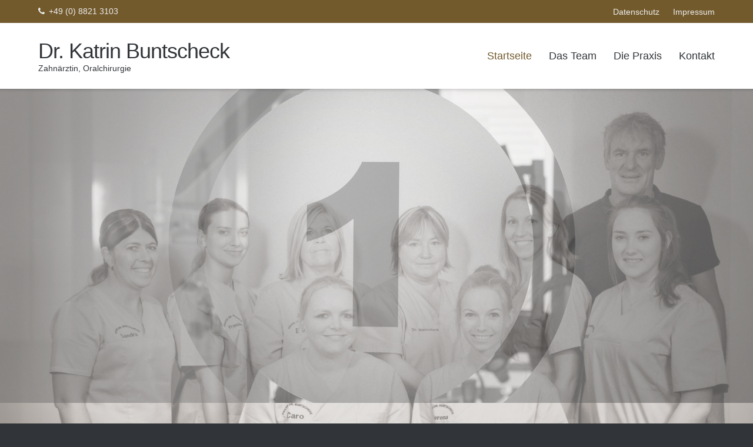

--- FILE ---
content_type: text/html; charset=UTF-8
request_url: http://www.dr-buntscheck.de/
body_size: 8301
content:
<!DOCTYPE html>
<html  xmlns="http://www.w3.org/1999/xhtml" prefix="" lang="de">
<head>
<meta charset="UTF-8">
<link rel="profile" href="http://gmpg.org/xfn/11">
<link rel="pingback" href="http://www.dr-buntscheck.de/xmlrpc.php">


<!-- BEGIN Metadata added by the Add-Meta-Tags WordPress plugin -->
<meta name="robots" content="index,follow" />
<meta name="author" content="IT Hias_ - Ihr EDV- und IT-Service in Garmisch-Partenkirchen" />
<meta name="copyright" content="Dr. Katrin Buntscheck" />
<meta http-equiv="content-language" content="de" />
<meta name="description" content="Dr. Buntscheck - Zahnärztin und Oralchirugie in Garmisch-Partenkirchen" />
<meta name="keywords" content="buntscheck, katrin, zahnarzt, zahnärztin, oralchirurgie, garmisch, partenkirchen, zugspitze" />
<!-- END Metadata added by the Add-Meta-Tags WordPress plugin -->

<title>Dr. Katrin Buntscheck &#8211; Zahnärztin, Oralchirurgie</title>
<meta name='robots' content='max-image-preview:large' />
<link rel="alternate" type="application/rss+xml" title="Dr. Katrin Buntscheck &raquo; Feed" href="http://www.dr-buntscheck.de/feed/" />
<link rel="alternate" type="application/rss+xml" title="Dr. Katrin Buntscheck &raquo; Kommentar-Feed" href="http://www.dr-buntscheck.de/comments/feed/" />
<script type="text/javascript">
/* <![CDATA[ */
window._wpemojiSettings = {"baseUrl":"https:\/\/s.w.org\/images\/core\/emoji\/15.0.3\/72x72\/","ext":".png","svgUrl":"https:\/\/s.w.org\/images\/core\/emoji\/15.0.3\/svg\/","svgExt":".svg","source":{"concatemoji":"http:\/\/www.dr-buntscheck.de\/wp-includes\/js\/wp-emoji-release.min.js?ver=6.5.7"}};
/*! This file is auto-generated */
!function(i,n){var o,s,e;function c(e){try{var t={supportTests:e,timestamp:(new Date).valueOf()};sessionStorage.setItem(o,JSON.stringify(t))}catch(e){}}function p(e,t,n){e.clearRect(0,0,e.canvas.width,e.canvas.height),e.fillText(t,0,0);var t=new Uint32Array(e.getImageData(0,0,e.canvas.width,e.canvas.height).data),r=(e.clearRect(0,0,e.canvas.width,e.canvas.height),e.fillText(n,0,0),new Uint32Array(e.getImageData(0,0,e.canvas.width,e.canvas.height).data));return t.every(function(e,t){return e===r[t]})}function u(e,t,n){switch(t){case"flag":return n(e,"\ud83c\udff3\ufe0f\u200d\u26a7\ufe0f","\ud83c\udff3\ufe0f\u200b\u26a7\ufe0f")?!1:!n(e,"\ud83c\uddfa\ud83c\uddf3","\ud83c\uddfa\u200b\ud83c\uddf3")&&!n(e,"\ud83c\udff4\udb40\udc67\udb40\udc62\udb40\udc65\udb40\udc6e\udb40\udc67\udb40\udc7f","\ud83c\udff4\u200b\udb40\udc67\u200b\udb40\udc62\u200b\udb40\udc65\u200b\udb40\udc6e\u200b\udb40\udc67\u200b\udb40\udc7f");case"emoji":return!n(e,"\ud83d\udc26\u200d\u2b1b","\ud83d\udc26\u200b\u2b1b")}return!1}function f(e,t,n){var r="undefined"!=typeof WorkerGlobalScope&&self instanceof WorkerGlobalScope?new OffscreenCanvas(300,150):i.createElement("canvas"),a=r.getContext("2d",{willReadFrequently:!0}),o=(a.textBaseline="top",a.font="600 32px Arial",{});return e.forEach(function(e){o[e]=t(a,e,n)}),o}function t(e){var t=i.createElement("script");t.src=e,t.defer=!0,i.head.appendChild(t)}"undefined"!=typeof Promise&&(o="wpEmojiSettingsSupports",s=["flag","emoji"],n.supports={everything:!0,everythingExceptFlag:!0},e=new Promise(function(e){i.addEventListener("DOMContentLoaded",e,{once:!0})}),new Promise(function(t){var n=function(){try{var e=JSON.parse(sessionStorage.getItem(o));if("object"==typeof e&&"number"==typeof e.timestamp&&(new Date).valueOf()<e.timestamp+604800&&"object"==typeof e.supportTests)return e.supportTests}catch(e){}return null}();if(!n){if("undefined"!=typeof Worker&&"undefined"!=typeof OffscreenCanvas&&"undefined"!=typeof URL&&URL.createObjectURL&&"undefined"!=typeof Blob)try{var e="postMessage("+f.toString()+"("+[JSON.stringify(s),u.toString(),p.toString()].join(",")+"));",r=new Blob([e],{type:"text/javascript"}),a=new Worker(URL.createObjectURL(r),{name:"wpTestEmojiSupports"});return void(a.onmessage=function(e){c(n=e.data),a.terminate(),t(n)})}catch(e){}c(n=f(s,u,p))}t(n)}).then(function(e){for(var t in e)n.supports[t]=e[t],n.supports.everything=n.supports.everything&&n.supports[t],"flag"!==t&&(n.supports.everythingExceptFlag=n.supports.everythingExceptFlag&&n.supports[t]);n.supports.everythingExceptFlag=n.supports.everythingExceptFlag&&!n.supports.flag,n.DOMReady=!1,n.readyCallback=function(){n.DOMReady=!0}}).then(function(){return e}).then(function(){var e;n.supports.everything||(n.readyCallback(),(e=n.source||{}).concatemoji?t(e.concatemoji):e.wpemoji&&e.twemoji&&(t(e.twemoji),t(e.wpemoji)))}))}((window,document),window._wpemojiSettings);
/* ]]> */
</script>
<style id='wp-emoji-styles-inline-css' type='text/css'>

	img.wp-smiley, img.emoji {
		display: inline !important;
		border: none !important;
		box-shadow: none !important;
		height: 1em !important;
		width: 1em !important;
		margin: 0 0.07em !important;
		vertical-align: -0.1em !important;
		background: none !important;
		padding: 0 !important;
	}
</style>
<link rel='stylesheet' id='wp-block-library-css' href='http://www.dr-buntscheck.de/wp-includes/css/dist/block-library/style.min.css?ver=6.5.7' type='text/css' media='all' />
<style id='classic-theme-styles-inline-css' type='text/css'>
/*! This file is auto-generated */
.wp-block-button__link{color:#fff;background-color:#32373c;border-radius:9999px;box-shadow:none;text-decoration:none;padding:calc(.667em + 2px) calc(1.333em + 2px);font-size:1.125em}.wp-block-file__button{background:#32373c;color:#fff;text-decoration:none}
</style>
<style id='global-styles-inline-css' type='text/css'>
body{--wp--preset--color--black: #000000;--wp--preset--color--cyan-bluish-gray: #abb8c3;--wp--preset--color--white: #ffffff;--wp--preset--color--pale-pink: #f78da7;--wp--preset--color--vivid-red: #cf2e2e;--wp--preset--color--luminous-vivid-orange: #ff6900;--wp--preset--color--luminous-vivid-amber: #fcb900;--wp--preset--color--light-green-cyan: #7bdcb5;--wp--preset--color--vivid-green-cyan: #00d084;--wp--preset--color--pale-cyan-blue: #8ed1fc;--wp--preset--color--vivid-cyan-blue: #0693e3;--wp--preset--color--vivid-purple: #9b51e0;--wp--preset--gradient--vivid-cyan-blue-to-vivid-purple: linear-gradient(135deg,rgba(6,147,227,1) 0%,rgb(155,81,224) 100%);--wp--preset--gradient--light-green-cyan-to-vivid-green-cyan: linear-gradient(135deg,rgb(122,220,180) 0%,rgb(0,208,130) 100%);--wp--preset--gradient--luminous-vivid-amber-to-luminous-vivid-orange: linear-gradient(135deg,rgba(252,185,0,1) 0%,rgba(255,105,0,1) 100%);--wp--preset--gradient--luminous-vivid-orange-to-vivid-red: linear-gradient(135deg,rgba(255,105,0,1) 0%,rgb(207,46,46) 100%);--wp--preset--gradient--very-light-gray-to-cyan-bluish-gray: linear-gradient(135deg,rgb(238,238,238) 0%,rgb(169,184,195) 100%);--wp--preset--gradient--cool-to-warm-spectrum: linear-gradient(135deg,rgb(74,234,220) 0%,rgb(151,120,209) 20%,rgb(207,42,186) 40%,rgb(238,44,130) 60%,rgb(251,105,98) 80%,rgb(254,248,76) 100%);--wp--preset--gradient--blush-light-purple: linear-gradient(135deg,rgb(255,206,236) 0%,rgb(152,150,240) 100%);--wp--preset--gradient--blush-bordeaux: linear-gradient(135deg,rgb(254,205,165) 0%,rgb(254,45,45) 50%,rgb(107,0,62) 100%);--wp--preset--gradient--luminous-dusk: linear-gradient(135deg,rgb(255,203,112) 0%,rgb(199,81,192) 50%,rgb(65,88,208) 100%);--wp--preset--gradient--pale-ocean: linear-gradient(135deg,rgb(255,245,203) 0%,rgb(182,227,212) 50%,rgb(51,167,181) 100%);--wp--preset--gradient--electric-grass: linear-gradient(135deg,rgb(202,248,128) 0%,rgb(113,206,126) 100%);--wp--preset--gradient--midnight: linear-gradient(135deg,rgb(2,3,129) 0%,rgb(40,116,252) 100%);--wp--preset--font-size--small: 13px;--wp--preset--font-size--medium: 20px;--wp--preset--font-size--large: 36px;--wp--preset--font-size--x-large: 42px;--wp--preset--spacing--20: 0.44rem;--wp--preset--spacing--30: 0.67rem;--wp--preset--spacing--40: 1rem;--wp--preset--spacing--50: 1.5rem;--wp--preset--spacing--60: 2.25rem;--wp--preset--spacing--70: 3.38rem;--wp--preset--spacing--80: 5.06rem;--wp--preset--shadow--natural: 6px 6px 9px rgba(0, 0, 0, 0.2);--wp--preset--shadow--deep: 12px 12px 50px rgba(0, 0, 0, 0.4);--wp--preset--shadow--sharp: 6px 6px 0px rgba(0, 0, 0, 0.2);--wp--preset--shadow--outlined: 6px 6px 0px -3px rgba(255, 255, 255, 1), 6px 6px rgba(0, 0, 0, 1);--wp--preset--shadow--crisp: 6px 6px 0px rgba(0, 0, 0, 1);}:where(.is-layout-flex){gap: 0.5em;}:where(.is-layout-grid){gap: 0.5em;}body .is-layout-flex{display: flex;}body .is-layout-flex{flex-wrap: wrap;align-items: center;}body .is-layout-flex > *{margin: 0;}body .is-layout-grid{display: grid;}body .is-layout-grid > *{margin: 0;}:where(.wp-block-columns.is-layout-flex){gap: 2em;}:where(.wp-block-columns.is-layout-grid){gap: 2em;}:where(.wp-block-post-template.is-layout-flex){gap: 1.25em;}:where(.wp-block-post-template.is-layout-grid){gap: 1.25em;}.has-black-color{color: var(--wp--preset--color--black) !important;}.has-cyan-bluish-gray-color{color: var(--wp--preset--color--cyan-bluish-gray) !important;}.has-white-color{color: var(--wp--preset--color--white) !important;}.has-pale-pink-color{color: var(--wp--preset--color--pale-pink) !important;}.has-vivid-red-color{color: var(--wp--preset--color--vivid-red) !important;}.has-luminous-vivid-orange-color{color: var(--wp--preset--color--luminous-vivid-orange) !important;}.has-luminous-vivid-amber-color{color: var(--wp--preset--color--luminous-vivid-amber) !important;}.has-light-green-cyan-color{color: var(--wp--preset--color--light-green-cyan) !important;}.has-vivid-green-cyan-color{color: var(--wp--preset--color--vivid-green-cyan) !important;}.has-pale-cyan-blue-color{color: var(--wp--preset--color--pale-cyan-blue) !important;}.has-vivid-cyan-blue-color{color: var(--wp--preset--color--vivid-cyan-blue) !important;}.has-vivid-purple-color{color: var(--wp--preset--color--vivid-purple) !important;}.has-black-background-color{background-color: var(--wp--preset--color--black) !important;}.has-cyan-bluish-gray-background-color{background-color: var(--wp--preset--color--cyan-bluish-gray) !important;}.has-white-background-color{background-color: var(--wp--preset--color--white) !important;}.has-pale-pink-background-color{background-color: var(--wp--preset--color--pale-pink) !important;}.has-vivid-red-background-color{background-color: var(--wp--preset--color--vivid-red) !important;}.has-luminous-vivid-orange-background-color{background-color: var(--wp--preset--color--luminous-vivid-orange) !important;}.has-luminous-vivid-amber-background-color{background-color: var(--wp--preset--color--luminous-vivid-amber) !important;}.has-light-green-cyan-background-color{background-color: var(--wp--preset--color--light-green-cyan) !important;}.has-vivid-green-cyan-background-color{background-color: var(--wp--preset--color--vivid-green-cyan) !important;}.has-pale-cyan-blue-background-color{background-color: var(--wp--preset--color--pale-cyan-blue) !important;}.has-vivid-cyan-blue-background-color{background-color: var(--wp--preset--color--vivid-cyan-blue) !important;}.has-vivid-purple-background-color{background-color: var(--wp--preset--color--vivid-purple) !important;}.has-black-border-color{border-color: var(--wp--preset--color--black) !important;}.has-cyan-bluish-gray-border-color{border-color: var(--wp--preset--color--cyan-bluish-gray) !important;}.has-white-border-color{border-color: var(--wp--preset--color--white) !important;}.has-pale-pink-border-color{border-color: var(--wp--preset--color--pale-pink) !important;}.has-vivid-red-border-color{border-color: var(--wp--preset--color--vivid-red) !important;}.has-luminous-vivid-orange-border-color{border-color: var(--wp--preset--color--luminous-vivid-orange) !important;}.has-luminous-vivid-amber-border-color{border-color: var(--wp--preset--color--luminous-vivid-amber) !important;}.has-light-green-cyan-border-color{border-color: var(--wp--preset--color--light-green-cyan) !important;}.has-vivid-green-cyan-border-color{border-color: var(--wp--preset--color--vivid-green-cyan) !important;}.has-pale-cyan-blue-border-color{border-color: var(--wp--preset--color--pale-cyan-blue) !important;}.has-vivid-cyan-blue-border-color{border-color: var(--wp--preset--color--vivid-cyan-blue) !important;}.has-vivid-purple-border-color{border-color: var(--wp--preset--color--vivid-purple) !important;}.has-vivid-cyan-blue-to-vivid-purple-gradient-background{background: var(--wp--preset--gradient--vivid-cyan-blue-to-vivid-purple) !important;}.has-light-green-cyan-to-vivid-green-cyan-gradient-background{background: var(--wp--preset--gradient--light-green-cyan-to-vivid-green-cyan) !important;}.has-luminous-vivid-amber-to-luminous-vivid-orange-gradient-background{background: var(--wp--preset--gradient--luminous-vivid-amber-to-luminous-vivid-orange) !important;}.has-luminous-vivid-orange-to-vivid-red-gradient-background{background: var(--wp--preset--gradient--luminous-vivid-orange-to-vivid-red) !important;}.has-very-light-gray-to-cyan-bluish-gray-gradient-background{background: var(--wp--preset--gradient--very-light-gray-to-cyan-bluish-gray) !important;}.has-cool-to-warm-spectrum-gradient-background{background: var(--wp--preset--gradient--cool-to-warm-spectrum) !important;}.has-blush-light-purple-gradient-background{background: var(--wp--preset--gradient--blush-light-purple) !important;}.has-blush-bordeaux-gradient-background{background: var(--wp--preset--gradient--blush-bordeaux) !important;}.has-luminous-dusk-gradient-background{background: var(--wp--preset--gradient--luminous-dusk) !important;}.has-pale-ocean-gradient-background{background: var(--wp--preset--gradient--pale-ocean) !important;}.has-electric-grass-gradient-background{background: var(--wp--preset--gradient--electric-grass) !important;}.has-midnight-gradient-background{background: var(--wp--preset--gradient--midnight) !important;}.has-small-font-size{font-size: var(--wp--preset--font-size--small) !important;}.has-medium-font-size{font-size: var(--wp--preset--font-size--medium) !important;}.has-large-font-size{font-size: var(--wp--preset--font-size--large) !important;}.has-x-large-font-size{font-size: var(--wp--preset--font-size--x-large) !important;}
.wp-block-navigation a:where(:not(.wp-element-button)){color: inherit;}
:where(.wp-block-post-template.is-layout-flex){gap: 1.25em;}:where(.wp-block-post-template.is-layout-grid){gap: 1.25em;}
:where(.wp-block-columns.is-layout-flex){gap: 2em;}:where(.wp-block-columns.is-layout-grid){gap: 2em;}
.wp-block-pullquote{font-size: 1.5em;line-height: 1.6;}
</style>
<link rel='stylesheet' id='siteorigin-panels-front-css' href='http://www.dr-buntscheck.de/wp-content/plugins/siteorigin-panels/css/front-flex.min.css?ver=2.33.3' type='text/css' media='all' />
<link rel='stylesheet' id='wpsm_team_b-font-awesome-front-css' href='http://www.dr-buntscheck.de/wp-content/plugins/team-builder/assets/css/font-awesome/css/font-awesome.min.css?ver=6.5.7' type='text/css' media='all' />
<link rel='stylesheet' id='wpsm_team_b_bootstrap-front-css' href='http://www.dr-buntscheck.de/wp-content/plugins/team-builder/assets/css/bootstrap-front.css?ver=6.5.7' type='text/css' media='all' />
<link rel='stylesheet' id='wpsm_team_b_team-css' href='http://www.dr-buntscheck.de/wp-content/plugins/team-builder/assets/css/team.css?ver=6.5.7' type='text/css' media='all' />
<link rel='stylesheet' id='wpsm_team_b_owl_carousel_min_css-css' href='http://www.dr-buntscheck.de/wp-content/plugins/team-builder/assets/css/owl.carousel.min.css?ver=6.5.7' type='text/css' media='all' />
<link rel='stylesheet' id='fancybox-0-css' href='http://www.dr-buntscheck.de/wp-content/plugins/nextgen-gallery/static/Lightbox/fancybox/jquery.fancybox-1.3.4.css?ver=3.59.12' type='text/css' media='all' />
<link rel='stylesheet' id='ultra-style-css' href='http://www.dr-buntscheck.de/wp-content/themes/buntscheck/style.css?ver=1.1.6.2' type='text/css' media='all' />
<link rel='stylesheet' id='font-awesome-css' href='http://www.dr-buntscheck.de/wp-content/themes/buntscheck/font-awesome/css/font-awesome.min.css?ver=4.6.3' type='text/css' media='all' />
<link rel='stylesheet' id='mimetypes-link-icons-css' href='http://www.dr-buntscheck.de/wp-content/plugins/mimetypes-link-icons/css/style.php?cssvars=bXRsaV9oZWlnaHQ9MTYmbXRsaV9pbWFnZV90eXBlPXBuZyZtdGxpX2xlZnRvcnJpZ2h0PWxlZnQmYWN0aXZlX3R5cGVzPXBkZg%3D&#038;ver=3.0' type='text/css' media='all' />
<link rel='stylesheet' id='wpgdprc-front-css-css' href='http://www.dr-buntscheck.de/wp-content/plugins/wp-gdpr-compliance/Assets/css/front.css?ver=1706543447' type='text/css' media='all' />
<style id='wpgdprc-front-css-inline-css' type='text/css'>
:root{--wp-gdpr--bar--background-color: #000000;--wp-gdpr--bar--color: #ffffff;--wp-gdpr--button--background-color: #000000;--wp-gdpr--button--background-color--darken: #000000;--wp-gdpr--button--color: #ffffff;}
</style>
<script type="text/javascript" src="http://www.dr-buntscheck.de/wp-includes/js/tinymce/tinymce.min.js?ver=49110-20201110" id="wp-tinymce-root-js"></script>
<script type="text/javascript" src="http://www.dr-buntscheck.de/wp-includes/js/tinymce/plugins/compat3x/plugin.min.js?ver=49110-20201110" id="wp-tinymce-js"></script>
<script type="text/javascript" src="http://www.dr-buntscheck.de/wp-includes/js/jquery/jquery.min.js?ver=3.7.1" id="jquery-core-js"></script>
<script type="text/javascript" src="http://www.dr-buntscheck.de/wp-includes/js/jquery/jquery-migrate.min.js?ver=3.4.1" id="jquery-migrate-js"></script>
<script type="text/javascript" src="http://www.dr-buntscheck.de/wp-content/plugins/team-builder/assets/js/owl.carousel.min.js?ver=6.5.7" id="wpsm_team_b_owl_carousel_min_js-js"></script>
<script type="text/javascript" id="photocrati_ajax-js-extra">
/* <![CDATA[ */
var photocrati_ajax = {"url":"http:\/\/www.dr-buntscheck.de\/index.php?photocrati_ajax=1","rest_url":"http:\/\/www.dr-buntscheck.de\/wp-json\/","wp_home_url":"http:\/\/www.dr-buntscheck.de","wp_site_url":"http:\/\/www.dr-buntscheck.de","wp_root_url":"http:\/\/www.dr-buntscheck.de","wp_plugins_url":"http:\/\/www.dr-buntscheck.de\/wp-content\/plugins","wp_content_url":"http:\/\/www.dr-buntscheck.de\/wp-content","wp_includes_url":"http:\/\/www.dr-buntscheck.de\/wp-includes\/","ngg_param_slug":"nggallery","rest_nonce":"40828fb3e1"};
/* ]]> */
</script>
<script type="text/javascript" src="http://www.dr-buntscheck.de/wp-content/plugins/nextgen-gallery/static/Legacy/ajax.min.js?ver=3.59.12" id="photocrati_ajax-js"></script>
<!--[if lt IE 9]>
<script type="text/javascript" src="http://www.dr-buntscheck.de/wp-content/themes/buntscheck/js/flexie.js?ver=1.0.3" id="ultra-flexie-js"></script>
<![endif]-->
<!--[if lt IE 9]>
<script type="text/javascript" src="http://www.dr-buntscheck.de/wp-content/themes/buntscheck/js/html5shiv-printshiv.js?ver=3.7.3" id="ultra-html5-js"></script>
<![endif]-->
<!--[if (gte IE 6)&(lte IE 8)]>
<script type="text/javascript" src="http://www.dr-buntscheck.de/wp-content/themes/buntscheck/js/selectivizr.min.js?ver=1.0.2" id="ultra-selectivizr-js"></script>
<![endif]-->
<script type="text/javascript" id="wpgdprc-front-js-js-extra">
/* <![CDATA[ */
var wpgdprcFront = {"ajaxUrl":"http:\/\/www.dr-buntscheck.de\/wp-admin\/admin-ajax.php","ajaxNonce":"d158d2b6fa","ajaxArg":"security","pluginPrefix":"wpgdprc","blogId":"1","isMultiSite":"","locale":"de_DE","showSignUpModal":"","showFormModal":"","cookieName":"wpgdprc-consent","consentVersion":"","path":"\/","prefix":"wpgdprc"};
/* ]]> */
</script>
<script type="text/javascript" src="http://www.dr-buntscheck.de/wp-content/plugins/wp-gdpr-compliance/Assets/js/front.min.js?ver=1706543447" id="wpgdprc-front-js-js"></script>
<link rel="https://api.w.org/" href="http://www.dr-buntscheck.de/wp-json/" /><link rel="alternate" type="application/json" href="http://www.dr-buntscheck.de/wp-json/wp/v2/pages/26" /><link rel="EditURI" type="application/rsd+xml" title="RSD" href="http://www.dr-buntscheck.de/xmlrpc.php?rsd" />
<meta name="generator" content="WordPress 6.5.7" />
<link rel="canonical" href="http://www.dr-buntscheck.de/" />
<link rel='shortlink' href='http://www.dr-buntscheck.de/' />
<link rel="alternate" type="application/json+oembed" href="http://www.dr-buntscheck.de/wp-json/oembed/1.0/embed?url=http%3A%2F%2Fwww.dr-buntscheck.de%2F" />
<link rel="alternate" type="text/xml+oembed" href="http://www.dr-buntscheck.de/wp-json/oembed/1.0/embed?url=http%3A%2F%2Fwww.dr-buntscheck.de%2F&#038;format=xml" />
<link rel="apple-touch-icon" sizes="180x180" href="/wp-content/uploads/fbrfg/apple-touch-icon.png">
<link rel="icon" type="image/png" href="/wp-content/uploads/fbrfg/favicon-32x32.png" sizes="32x32">
<link rel="icon" type="image/png" href="/wp-content/uploads/fbrfg/favicon-16x16.png" sizes="16x16">
<link rel="manifest" href="/wp-content/uploads/fbrfg/manifest.json">
<link rel="shortcut icon" href="/wp-content/uploads/fbrfg/favicon.ico">
<meta name="msapplication-config" content="/wp-content/uploads/fbrfg/browserconfig.xml">
<meta name="theme-color" content="#ffffff"><meta name="viewport" content="width=device-width, initial-scale=1" />	<style type="text/css" id="ultra-menu-css"> 
		@media screen and (max-width: 800px) { 
			.responsive-menu .main-navigation ul { display: none } 
			.responsive-menu .menu-toggle { display: block }
			.responsive-menu .menu-search { display: none }
			.site-header .site-branding-container { max-width: 90% }
			.main-navigation { max-width: 10% }
		}	
	</style>
	<style media="all" id="siteorigin-panels-layouts-head">/* Layout 26 */ #pl-26 .so-panel { margin-bottom:35px } #pl-26 .so-panel:last-of-type { margin-bottom:0px } @media (max-width:780px){ #pl-26 .panel-grid-cell { padding:0 } #pl-26 .panel-grid .panel-grid-cell-empty { display:none } #pl-26 .panel-grid .panel-grid-cell-mobile-last { margin-bottom:0px }  } </style><link rel="icon" href="http://www.dr-buntscheck.de/wp-content/uploads/2016/11/cropped-favicon-32x32.png" sizes="32x32" />
<link rel="icon" href="http://www.dr-buntscheck.de/wp-content/uploads/2016/11/cropped-favicon-192x192.png" sizes="192x192" />
<link rel="apple-touch-icon" href="http://www.dr-buntscheck.de/wp-content/uploads/2016/11/cropped-favicon-180x180.png" />
<meta name="msapplication-TileImage" content="http://www.dr-buntscheck.de/wp-content/uploads/2016/11/cropped-favicon-270x270.png" />
		<style type="text/css" id="wp-custom-css">
			/*
Hier kannst du dein eigenes CSS einfügen.

Klicke auf das Hilfe-Symbol oben, um mehr zu lernen.
*/

.flexslider img {
border: #725A2D 4px solid;
}		</style>
		</head>

<body class="home page-template page-template-home-panels page-template-home-panels-php page page-id-26 siteorigin-panels siteorigin-panels-before-js siteorigin-panels-home full tagline mobile-scroll-top no-touch one-column page-layout-default resp resp-top-bar">
<div id="page" class="hfeed site">
	<a class="skip-link screen-reader-text" href="#content">Direkt zum Inhalt</a>

			
<div id="top-bar">
	<div class="container">
		<div class="top-bar-text"><span class="phone"><a href="tel:+49 (0) 8821 3103">+49 (0) 8821 3103</a></span></div><nav class="top-bar-navigation" role="navigation"><div class="menu-top_nav-container"><ul id="menu-top_nav" class="menu"><li id="menu-item-341" class="menu-item menu-item-type-post_type menu-item-object-page menu-item-privacy-policy menu-item-341"><a rel="privacy-policy" href="http://www.dr-buntscheck.de/datenschutz/">Datenschutz</a></li>
<li id="menu-item-24" class="menu-item menu-item-type-post_type menu-item-object-page menu-item-24"><a href="http://www.dr-buntscheck.de/impressum/">Impressum</a></li>
</ul></div></nav><!-- .top-bar-navigation --> 
			
	</div><!-- .container -->
</div><!-- #top-bar -->
<span class="top-bar-arrow" style="display: none;"></span>
	
			<header id="masthead" class="site-header sticky-header responsive-menu" role="banner">
			<div class="container">
				<div class="site-branding-container">
					<div class="site-branding">
						<a href="http://www.dr-buntscheck.de/" rel="home">
							<h1 class="site-title">Dr. Katrin Buntscheck</h1>						</a>
													<h2 class="site-description">Zahnärztin, Oralchirurgie</h2>
											</div><!-- .site-branding -->
				</div><!-- .site-branding-container -->

				<nav id="site-navigation" class="main-navigation" role="navigation">
					<button class="menu-toggle"></button>					<div class="menu-nav-container"><ul id="menu-nav" class="menu"><li id="menu-item-28" class="menu-item menu-item-type-post_type menu-item-object-page menu-item-home page_item page-item-26 menu-item-28"><a href="http://www.dr-buntscheck.de/" aria-current="page">Startseite</a></li>
<li id="menu-item-15" class="menu-item menu-item-type-post_type menu-item-object-page menu-item-15"><a href="http://www.dr-buntscheck.de/das-team/">Das Team</a></li>
<li id="menu-item-16" class="menu-item menu-item-type-post_type menu-item-object-page menu-item-16"><a href="http://www.dr-buntscheck.de/die-praxis/">Die Praxis</a></li>
<li id="menu-item-29" class="menu-item menu-item-type-post_type menu-item-object-page menu-item-29"><a href="http://www.dr-buntscheck.de/kontakt/">Kontakt</a></li>
</ul></div>									
				</nav><!-- #site-navigation -->
			</div><!-- .container -->
		</header><!-- #masthead -->
	
	<div id="main-slider" ><div id="metaslider-id-407" style="width: 100%;" class="ml-slider-3-28-0 metaslider metaslider-flex metaslider-407 ml-slider">
    <div id="metaslider_container_407">
        <div id="metaslider_407">
            <ul aria-live="polite" class="slides">
                <li style="display: block; width: 100%;" class="slide-409 ms-image"><img width="2560" height="1707" src="http://www.dr-buntscheck.de/wp-content/uploads/2023/10/Praxisteam-2023-scaled.jpg" class="slider-407 slide-409" alt="" rel="" title="Praxisteam 2023" decoding="async" fetchpriority="high" srcset="http://www.dr-buntscheck.de/wp-content/uploads/2023/10/Praxisteam-2023-scaled.jpg 2560w, http://www.dr-buntscheck.de/wp-content/uploads/2023/10/Praxisteam-2023-300x200.jpg 300w, http://www.dr-buntscheck.de/wp-content/uploads/2023/10/Praxisteam-2023-1024x683.jpg 1024w, http://www.dr-buntscheck.de/wp-content/uploads/2023/10/Praxisteam-2023-768x512.jpg 768w, http://www.dr-buntscheck.de/wp-content/uploads/2023/10/Praxisteam-2023-1536x1024.jpg 1536w, http://www.dr-buntscheck.de/wp-content/uploads/2023/10/Praxisteam-2023-2048x1366.jpg 2048w, http://www.dr-buntscheck.de/wp-content/uploads/2023/10/Praxisteam-2023-272x182.jpg 272w" sizes="(max-width: 2560px) 100vw, 2560px" /></li>
                <li style="display: none; width: 100%;" class="slide-442 ms-image"><img width="1920" height="800" src="http://www.dr-buntscheck.de/wp-content/uploads/2017/03/slide4.png" class="slider-407 slide-442" alt="" rel="" title="slide4" decoding="async" srcset="http://www.dr-buntscheck.de/wp-content/uploads/2017/03/slide4.png 1920w, http://www.dr-buntscheck.de/wp-content/uploads/2017/03/slide4-300x125.png 300w, http://www.dr-buntscheck.de/wp-content/uploads/2017/03/slide4-768x320.png 768w, http://www.dr-buntscheck.de/wp-content/uploads/2017/03/slide4-1024x427.png 1024w" sizes="(max-width: 1920px) 100vw, 1920px" /></li>
                <li style="display: none; width: 100%;" class="slide-443 ms-image"><img width="1920" height="800" src="http://www.dr-buntscheck.de/wp-content/uploads/2017/03/slide6.png" class="slider-407 slide-443" alt="" rel="" title="slide6" decoding="async" srcset="http://www.dr-buntscheck.de/wp-content/uploads/2017/03/slide6.png 1920w, http://www.dr-buntscheck.de/wp-content/uploads/2017/03/slide6-300x125.png 300w, http://www.dr-buntscheck.de/wp-content/uploads/2017/03/slide6-768x320.png 768w, http://www.dr-buntscheck.de/wp-content/uploads/2017/03/slide6-1024x427.png 1024w" sizes="(max-width: 1920px) 100vw, 1920px" /></li>
                <li style="display: none; width: 100%;" class="slide-444 ms-image"><img width="1920" height="800" src="http://www.dr-buntscheck.de/wp-content/uploads/2017/03/slide5.png" class="slider-407 slide-444" alt="" rel="" title="slide5" decoding="async" srcset="http://www.dr-buntscheck.de/wp-content/uploads/2017/03/slide5.png 1920w, http://www.dr-buntscheck.de/wp-content/uploads/2017/03/slide5-300x125.png 300w, http://www.dr-buntscheck.de/wp-content/uploads/2017/03/slide5-768x320.png 768w, http://www.dr-buntscheck.de/wp-content/uploads/2017/03/slide5-1024x427.png 1024w" sizes="(max-width: 1920px) 100vw, 1920px" /></li>
                <li style="display: none; width: 100%;" class="slide-445 ms-image"><img width="1920" height="800" src="http://www.dr-buntscheck.de/wp-content/uploads/2017/03/slide2.png" class="slider-407 slide-445" alt="" rel="" title="slide2" decoding="async" srcset="http://www.dr-buntscheck.de/wp-content/uploads/2017/03/slide2.png 1920w, http://www.dr-buntscheck.de/wp-content/uploads/2017/03/slide2-300x125.png 300w, http://www.dr-buntscheck.de/wp-content/uploads/2017/03/slide2-768x320.png 768w, http://www.dr-buntscheck.de/wp-content/uploads/2017/03/slide2-1024x427.png 1024w" sizes="(max-width: 1920px) 100vw, 1920px" /></li>
                <li style="display: none; width: 100%;" class="slide-446 ms-image"><img width="1920" height="800" src="http://www.dr-buntscheck.de/wp-content/uploads/2017/03/slide3.png" class="slider-407 slide-446" alt="" rel="" title="slide3" decoding="async" srcset="http://www.dr-buntscheck.de/wp-content/uploads/2017/03/slide3.png 1920w, http://www.dr-buntscheck.de/wp-content/uploads/2017/03/slide3-300x125.png 300w, http://www.dr-buntscheck.de/wp-content/uploads/2017/03/slide3-768x320.png 768w, http://www.dr-buntscheck.de/wp-content/uploads/2017/03/slide3-1024x427.png 1024w" sizes="(max-width: 1920px) 100vw, 1920px" /></li>
            </ul>
        </div>
        
    </div>
</div></div>
	<div id="content" class="site-content">

		
	<div class="container">

		<div id="primary" class="content-area">
			<main id="main" class="site-main" role="main">

				<div class="entry-content">
									</div>
			</main><!-- #main .site-main -->
		</div><!-- #primary .content-area -->


		</div><!-- .container -->

	</div><!-- #content -->

	<footer id="colophon" class="site-footer" role="contentinfo">

		<div class="footer-main">

							<div class="container">
					<aside id="text-2" class="widget-count-3 widget widget_text"><h3 class="widget-title">Adresse</h3>			<div class="textwidget"><p>Dr. Katrin Buntscheck<br />
Zahnärztin, Oralchirurgie<br />
Klammstraße 5<br />
D-82467 Garmisch-Partenkirchen</p>
</div>
		</aside><aside id="text-3" class="widget-count-3 widget widget_text"><h3 class="widget-title">Kontakt</h3>			<div class="textwidget"><p>Tel.: +49 (0) 8821 3103<br />
Fax: +49 (0) 8821 730089<br />
Email: <a href="mailto:praxis@dr-buntscheck.de">praxis@dr-buntscheck.de</a><br />
Internet: <a href="http://www.dr-buntscheck.de/" target="_blank" rel="noopener">http://www.dr-buntscheck.de/</a></p>
</div>
		</aside><aside id="black-studio-tinymce-2" class="widget-count-3 widget widget_black_studio_tinymce"><h3 class="widget-title">Praxiszeiten</h3><div class="textwidget"><p>Mo<span style="padding-left: 14px;"><strong>7.30 - 17.00 Uhr</strong></span><br />
Di<span style="padding-left: 20px;"><strong>7.30 - 17.00 Uhr</strong></span><br />
Mi<span style="padding-left: 17px;"><strong>7.30 - 17.00 Uhr</strong></span><br />
Do<span style="padding-left: 15px;"><strong>7.30 - 14.00 Uhr</strong></span><br />
Fr<span style="padding-left: 19px;"><strong>7.30 - 12.00 Uhr</strong></span></p>
</div></aside>					<div class="clear"></div>
				</div><!-- .container -->
					
		</div><!-- .main-footer -->

		
<div class="bottom-bar">
	<div class="container">
				<div class="site-info">
			Copyright &copy; 2026 <a href="http://www.dr-buntscheck.de/">Dr. Katrin Buntscheck</a>			 
		</div><!-- .site-info -->	</div><!-- .container -->
</div><!-- .bottom-bar -->		
	</footer><!-- #colophon -->
</div><!-- #page -->




<a href="#" id="scroll-to-top" class="scroll-to-top" title="Nach Oben"><span class="up-arrow"></span></a><link rel='stylesheet' id='metaslider-flex-slider-css' href='http://www.dr-buntscheck.de/wp-content/plugins/ml-slider/assets/sliders/flexslider/flexslider.css?ver=3.28.0' type='text/css' media='all' property='stylesheet' />
<link rel='stylesheet' id='metaslider-public-css' href='http://www.dr-buntscheck.de/wp-content/plugins/ml-slider/assets/metaslider/public.css?ver=3.28.0' type='text/css' media='all' property='stylesheet' />
<script type="text/javascript" id="ngg_common-js-extra">
/* <![CDATA[ */

var nextgen_lightbox_settings = {"static_path":"http:\/\/www.dr-buntscheck.de\/wp-content\/plugins\/nextgen-gallery\/static\/Lightbox\/{placeholder}","context":"all_images"};
/* ]]> */
</script>
<script type="text/javascript" src="http://www.dr-buntscheck.de/wp-content/plugins/nextgen-gallery/static/GalleryDisplay/common.js?ver=3.59.12" id="ngg_common-js"></script>
<script type="text/javascript" src="http://www.dr-buntscheck.de/wp-content/plugins/nextgen-gallery/static/Lightbox/lightbox_context.js?ver=3.59.12" id="ngg_lightbox_context-js"></script>
<script type="text/javascript" src="http://www.dr-buntscheck.de/wp-content/plugins/nextgen-gallery/static/Lightbox/fancybox/jquery.easing-1.3.pack.js?ver=3.59.12" id="fancybox-0-js"></script>
<script type="text/javascript" src="http://www.dr-buntscheck.de/wp-content/plugins/nextgen-gallery/static/Lightbox/fancybox/jquery.fancybox-1.3.4.pack.js?ver=3.59.12" id="fancybox-1-js"></script>
<script type="text/javascript" src="http://www.dr-buntscheck.de/wp-content/plugins/nextgen-gallery/static/Lightbox/fancybox/nextgen_fancybox_init.js?ver=3.59.12" id="fancybox-2-js"></script>
<script type="text/javascript" id="ultra-theme-js-extra">
/* <![CDATA[ */
var ultra_smooth_scroll_params = {"value":"1"};
var ultra_resp_top_bar_params = {"collapse":"800"};
/* ]]> */
</script>
<script type="text/javascript" src="http://www.dr-buntscheck.de/wp-content/themes/buntscheck/js/jquery.theme.min.js?ver=1.1.6.2" id="ultra-theme-js"></script>
<script type="text/javascript" src="http://www.dr-buntscheck.de/wp-content/themes/buntscheck/js/jquery.hc-sticky.min.js?ver=1.2.43" id="jquery-hc-sticky-js"></script>
<script type="text/javascript" id="ultra-responsive-menu-js-extra">
/* <![CDATA[ */
var ultra_resp_menu_params = {"collapse":"800"};
/* ]]> */
</script>
<script type="text/javascript" src="http://www.dr-buntscheck.de/wp-content/themes/buntscheck/js/responsive-menu.min.js?ver=1.1.6.2" id="ultra-responsive-menu-js"></script>
<script type="text/javascript" src="http://www.dr-buntscheck.de/wp-content/themes/buntscheck/js/jquery.flexslider.min.js?ver=2.2.2" id="jquery-flexslider-js"></script>
<script type="text/javascript" src="http://www.dr-buntscheck.de/wp-content/themes/buntscheck/js/jquery.fitvids.min.js?ver=1.1" id="jquery-fitvids-js"></script>
<script type="text/javascript" src="http://www.dr-buntscheck.de/wp-content/themes/buntscheck/js/skip-link-focus-fix.js?ver=1.1.6.2" id="ultra-skip-link-focus-fix-js"></script>
<script type="text/javascript" id="mimetypes-link-icons-js-extra">
/* <![CDATA[ */
var i18n_mtli = {"hidethings":"1","enable_async":"","enable_async_debug":"","avoid_selector":".wp-caption"};
/* ]]> */
</script>
<script type="text/javascript" src="http://www.dr-buntscheck.de/wp-content/plugins/mimetypes-link-icons/js/mtli-str-replace.min.js?ver=3.1.0" id="mimetypes-link-icons-js"></script>
<script type="text/javascript" src="http://www.dr-buntscheck.de/wp-content/plugins/ml-slider/assets/sliders/flexslider/jquery.flexslider.min.js?ver=3.28.0" id="metaslider-flex-slider-js"></script>
<script type="text/javascript" id="metaslider-flex-slider-js-after">
/* <![CDATA[ */
var metaslider_407 = function($) {$('#metaslider_407').addClass('flexslider');
            $('#metaslider_407').flexslider({ 
                slideshowSpeed:3000,
                animation:"fade",
                controlNav:true,
                directionNav:true,
                pauseOnHover:true,
                direction:"horizontal",
                reverse:false,
                animationSpeed:600,
                prevText:"&lt;",
                nextText:"&gt;",
                fadeFirstSlide:true,
                slideshow:true
            });
            $(document).trigger('metaslider/initialized', '#metaslider_407');
        };
        var timer_metaslider_407 = function() {
            var slider = !window.jQuery ? window.setTimeout(timer_metaslider_407, 100) : !jQuery.isReady ? window.setTimeout(timer_metaslider_407, 1) : metaslider_407(window.jQuery);
        };
        timer_metaslider_407();
/* ]]> */
</script>
<script>document.body.className = document.body.className.replace("siteorigin-panels-before-js","");</script>
</body>
</html>

--- FILE ---
content_type: application/javascript
request_url: http://www.dr-buntscheck.de/wp-content/themes/buntscheck/js/jquery.theme.min.js?ver=1.1.6.2
body_size: 2860
content:
jQuery(function($){function e(){return l&&$(window).width()>ultra_resp_menu_params.collapse||!l?($(".site-header").on("mouseenter",".main-navigation ul li",function(){var e=$(this),t=e.find("> ul");t.css({display:"block",opacity:0}).clearQueue().animate({opacity:1},250),t.data("final-opacity",1)}).on("mouseleave",".main-navigation ul li",function(){var e=$(this),t=e.find("> ul");t.clearQueue().animate({opacity:0},250,function(){0==t.data("final-opacity")&&t.css("display","none")}),t.data("final-opacity",0)}),!1):($(".site-header").off("mouseenter mouseleave").on("mouseenter mouseleave"),void $(".sub-menu").removeAttr("style"))}function t(){var e=jQuery(window).scrollTop();if(d&&isAdminBar)if(c)var t=adminBarHeight+76;else var t=adminBarHeight+$("header").height();else if(d)if(c)var t=76;else var t=$("header").height();else var t=0;var a="no";jQuery(".panel-grid").each(function(){var i="#"+jQuery(this).attr("id"),n=jQuery(this).offset().top,s=jQuery(this).outerHeight(),r=n-t,o=n+s-t;return e>=r&&o>=e?(jQuery("#site-navigation .current").removeClass("current"),jQuery('#site-navigation a[href$="'+i+'"]').parent("li").addClass("current"),!1):void("no"==a&&jQuery("#site-navigation .current").removeClass("current"))})}function a(e,t){return{_selector:e,_breakpointWidth:t,_duration:500,_firstRun:!0,_forceToShow:!1,_animating:!1,_currentState:"",_startingState:"",_eventCb:{stateStart:!1,stateEnd:!1},_get:function(){return $(this._selector)},_getState:function(){return window.innerWidth>=this._breakpointWidth?"show":this._forceToShow?"force":"hide"},_setNewState:function(e,t){this._currentState!=e&&(t?this._startingState!=e&&(this._startingState=e,this._eventCb.stateStart&&this._eventCb.stateStart(e)):(this._currentState=e,this._eventCb.stateEnd&&this._eventCb.stateEnd(e)))},_hide:function(e){var t=this._get(),a=this,i={"margin-top":-t.height()+"px"};this._setNewState("hide",!0),e?(this._animating=!0,t.animate(i,{duration:this._duration,step:function(e,t){-a._get().height()!=t.end&&(t.end=-a._get().height())},done:function(){a._animating=!1,a._setNewState("hide"),a.adjust()}})):(t.css(i),this._setNewState("hide"))},_show:function(e){var t={"margin-top":"0px"},a=this,i=this._getState();this._setNewState(i,!0),e?(this._animating=!0,this._get().animate(t,{duration:this._duration,step:function(e,t){var i=-a._get().height();i!=t.start&&(t.start=i)},done:function(){a._animating=!1,a._setNewState(i),a.adjust()}})):(this._get().css(t),this._setNewState(i))},toggle:function(){switch(this._currentState){case"force":this._forceToShow=!1;break;case"hide":this._forceToShow=!0}this.adjust()},adjust:function(){if(this._animating)return this;if(this._firstRun){switch(this._getState()){case"hide":this._hide();break;default:this._show()}this._firstRun=!1}else{var e=this._getState();switch(e){case"hide":"hide"==this._currentState?this._hide():this._hide(!0);break;default:"hide"==this._currentState?this._show(!0):this._currentState!=e&&this._show()}}return this},getCurrentState:function(){return this._currentState},on:function(e,t){switch(e){case"statestart":this._eventCb.stateStart=t;break;case"stateend":this._eventCb.stateEnd=t;break;default:throw"unknown event: "+e}return this}}}"undefined"!=typeof $.fn.fitVids&&$(".entry-content, .entry-content .panel, .woocommerce #main").fitVids({ignore:".tableauViz"});var i=$(".main-navigation .mega-menu-wrap").length;i||($(window).load(e),$(window).resize(e)),jQuery(document).ready(function($){window.location.hash||($('#site-navigation a[href="'+window.location.href+'"]').parent("li").addClass("current-menu-item"),$(window).scroll(function(){$("#site-navigation ul li").hasClass("current")&&$("#site-navigation li").removeClass("current-menu-item")}))});var n=!1;$(document).click(function(){n||$(".main-navigation .menu-search .search-form").fadeOut(250)}),$(document).on("click",".search-icon",function(){var e=$(this).parent();e.find("form").fadeToggle(250),setTimeout(function(){e.find("input[name=s]").focus()},300)}),$(document).on("mouseenter",".search-icon",function(){n=!0}).on("mouseleave",".search-icon",function(){n=!1}),$(".entry-content .flexslider:not(.metaslider .flexslider), #metaslider-demo.flexslider").flexslider({namespace:"flex-ultra-"}),$('body.full #main-slider[data-stretch="true"]').each(function(){var e=$(this);e.find(">div").css("max-width","100%"),e.find(".slides li").each(function(){var e=$(this),t=e.find("img.ms-default-image").eq(0);t.length||(t=e.find("img").eq(0)),e.css("background-image","url("+t.attr("src")+")"),t.css("visibility","hidden"),e.wrapInner('<div class="container"></div>');var a=e.find("a");a.length&&(e.mouseover(function(){e.css("cursor","hand")}),e.mouseout(function(){e.css("cursor","pointer")}),e.click(function(e){e.preventDefault();var t=$(e.target),i=t.is("a")?t:a;window.open(i.attr("href"),i.attr("target"))}))})});var s=window.devicePixelRatio?window.devicePixelRatio:1;s>1&&$("img[data-retina-image]").each(function(){var e=$(this);e.attr("src",e.data("retina-image")),"undefined"==typeof e.attr("width")&&e.load(function(){var t=[e.width(),e.height()];e.width(t[0]/2),e.height(t[1]/2)})});var r=$("body").hasClass("ultra-mobile-device"),o=$("body").hasClass("mobile-scroll-top");(!r&&$("#scroll-to-top").hasClass("scroll-to-top")||r&&o)&&($(window).scroll(function(){$(window).scrollTop()>150?$("#scroll-to-top").addClass("displayed"):$("#scroll-to-top").removeClass("displayed")}),$("#scroll-to-top").click(function(){return $("html, body").animate({scrollTop:"0px"}),!1}));var c=$("header").hasClass("scale"),r=$("body").hasClass("ultra-mobile-device"),h=$("body").hasClass("mobile-sticky-header"),l=$("header").hasClass("responsive-menu"),d=$("header").hasClass("sticky-header");isAdminBar=$("body").hasClass("admin-bar"),adminBarHeight=$("#wpadminbar").outerHeight(),(d&&!r||d&&r&&h)&&($(".site-header").hcSticky({responsive:!1,className:"is-stuck"}),c&&$(window).scroll(function(){$(this).scrollTop()>150?$(".site-header").addClass("scaled"):$(".site-header").removeClass("scaled")})),ultra_smooth_scroll_params.value&&(jQuery(document).ready(function(){jQuery('#site-navigation a[href*="#"]:not( [href="#"] ), .puro-scroll[href*="#"]:not( [href="#"] )').bind("click",function(){if(d&&isAdminBar)if(c)var e=adminBarHeight+72;else var e=adminBarHeight+$("header").height()-3;else if(d)if(c)var e=72;else var e=$("header").height()-3;else var e=0;var t=this.hash,a=t.substring(1),i=this;if($("header *").removeClass("toggled"),jQuery(".panel-grid [id*="+a+"]").length>0?(jQuery("#site-navigation .current").removeClass("current"),jQuery(i).parent("li").addClass("current")):jQuery("#site-navigation .current").removeClass("current"),location.pathname.replace(/^\//,"")==this.pathname.replace(/^\//,"")&&location.hostname==this.hostname){var n=jQuery(this.hash);if(n=n.length?n:jQuery("[name="+this.hash.slice(1)+"]"),n.length)return jQuery("html, body").animate({scrollTop:n.offset().top-e},1200),!1}}),$("html, body").animate({scrollTop:"0"})}),jQuery(window).load(function(){if(d&&isAdminBar)if(c)var e=adminBarHeight+72;else var e=adminBarHeight+$("header").height()-3;else if(d)if(c)var e=72;else var e=$("header").height()-3;else var e=0;if(location.pathname.replace(/^\//,"")==window.location.pathname.replace(/^\//,"")&&location.hostname==window.location.hostname){var t=jQuery(window.location.hash);if(t.length)return jQuery("html, body").animate({scrollTop:t.offset().top-e},1200),!1}})),jQuery(window).on("scroll",t);var u=$(".top-bar-navigation .mega-menu-wrap").length;u||$("#top-bar").on("mouseenter",".top-bar-navigation ul li",function(){var e=$(this),t=e.find("> ul");t.css({display:"block",opacity:0}).clearQueue().animate({opacity:1},250),t.data("final-opacity",1)}).on("mouseleave",".top-bar-navigation ul li",function(){var e=$(this),t=e.find("> ul");t.clearQueue().animate({opacity:0},250,function(){0==t.data("final-opacity")&&t.css("display","none")}),t.data("final-opacity",0)}),$("body").hasClass("resp")&&$("body").hasClass("resp-top-bar"),$("body").hasClass("resp")&&$("body").hasClass("resp-top-bar")&&$(document).ready(function(){$(".top-bar-arrow").css("display","none");var e=a("#top-bar .container",ultra_resp_top_bar_params.collapse).on("stateend",function(e){switch(e){case"force":$(".top-bar-arrow").removeClass("show").addClass("close");break;case"hide":$(".top-bar-arrow").removeClass("close").addClass("show");break;default:$(".top-bar-arrow").removeClass("show").removeClass("close")}}).on("statestart",function(e){switch(e){case"force":$(".top-bar-arrow").css("display","");break;case"hide":$(".top-bar-arrow").css("display","");break;default:$(".top-bar-arrow").css("display","none")}}).adjust();window.onresize=function(){e.adjust()},$(".top-bar-arrow").on("click",function(){e.toggle()})}),("ontouchstart"in document.documentElement||window.navigator.msMaxTouchPoints||window.navigator.MaxTouchPoints)&&$("body").removeClass("no-touch"),$("body").hasClass("no-touch")||(/iPad|iPhone|iPod/.test(navigator.userAgent)&&!window.MSStream&&$("body").css("cursor","pointer"),$(".site-navigation").find(".menu-item-has-children > a").each(function(){$(this).click(function(e){var t=$(this);e.stopPropagation(),t.parent().addClass("touch-drop"),t.hasClass("hover")?t.unbind("click"):(t.addClass("hover"),e.preventDefault()),$(".site-navigation > .menu-item-has-children:not(.touch-drop) > a").click(function(){t.removeClass("hover").parent().removeClass("touch-drop")}),$(document).click(function(){t.removeClass("hover").parent().removeClass("touch-drop")})})}))});